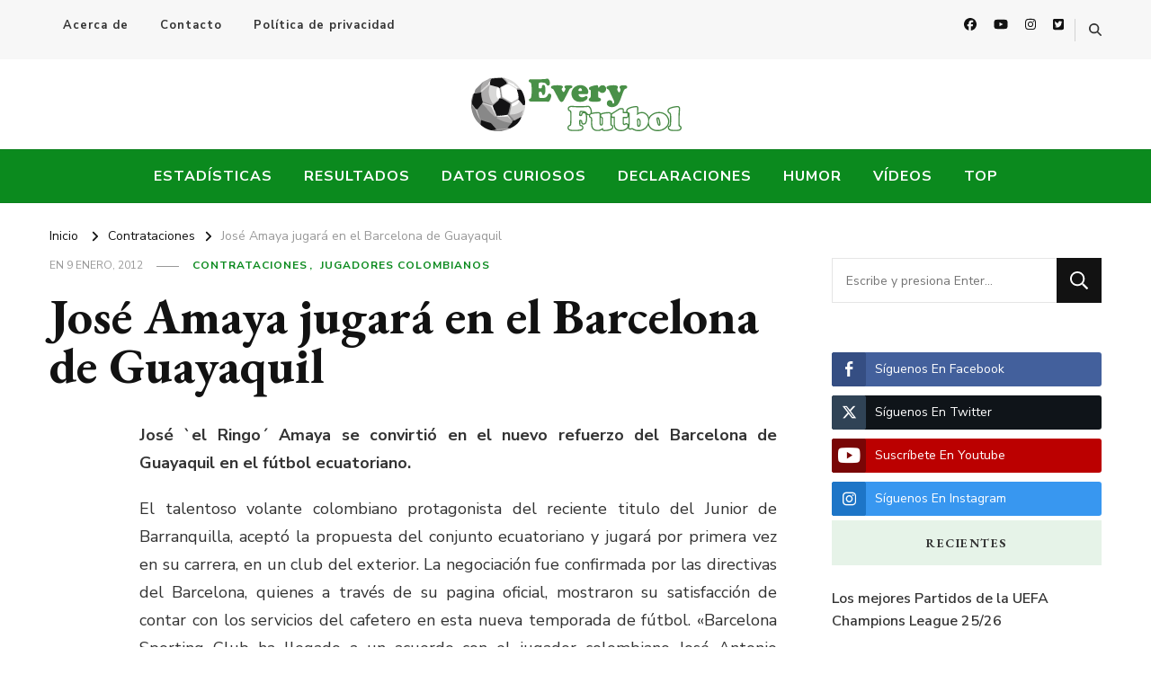

--- FILE ---
content_type: text/html; charset=UTF-8
request_url: https://www.everyfutbol.co/2012/01/jose-amaya-jugara-en-el-barcelona-de-guayaquil.html
body_size: 15477
content:
    <!DOCTYPE html>
    <html lang="es" id="html">
    <head itemscope itemtype="http://schema.org/WebSite">	
	
	    <meta charset="UTF-8">
    <meta name="viewport" content="width=device-width, initial-scale=1">
    <link rel="profile" href="http://gmpg.org/xfn/11">
    <meta name='robots' content='index, follow, max-image-preview:large, max-snippet:-1, max-video-preview:-1' />

	<!-- This site is optimized with the Yoast SEO plugin v26.8 - https://yoast.com/product/yoast-seo-wordpress/ -->
	<title>José Amaya jugará en el Barcelona de Guayaquil</title>
	<link rel="canonical" href="https://www.everyfutbol.co/2012/01/jose-amaya-jugara-en-el-barcelona-de-guayaquil.html" />
	<meta property="og:locale" content="es_ES" />
	<meta property="og:type" content="article" />
	<meta property="og:title" content="José Amaya jugará en el Barcelona de Guayaquil" />
	<meta property="og:description" content="Jos&eacute; `el Ringo&acute; Amaya se convirti&oacute; en el nuevo refuerzo del Barcelona de Guayaquil en el f&uacute;tbol ecuatoriano. El talentoso volante colombiano protagonista del reciente titulo del Junior de Barranquilla, &hellip;" />
	<meta property="og:url" content="https://www.everyfutbol.co/2012/01/jose-amaya-jugara-en-el-barcelona-de-guayaquil.html" />
	<meta property="og:site_name" content="Every Fútbol" />
	<meta property="article:publisher" content="https://www.facebook.com/everyfutbol" />
	<meta property="article:author" content="https://www.facebook.com/everyfutbol" />
	<meta property="article:published_time" content="2012-01-09T18:30:00+00:00" />
	<meta property="og:image" content="http://3.bp.blogspot.com/-6S0tJThhIHw/Twn67hYJdsI/AAAAAAAAIU8/--Y6t28H6I4/s320/jose_amaya_jugara_en_el_barcelona_de_guayaquil.png" />
	<meta name="author" content="Daniel" />
	<meta name="twitter:card" content="summary_large_image" />
	<meta name="twitter:creator" content="@dadiri510" />
	<meta name="twitter:site" content="@everyfutbol" />
	<meta name="twitter:label1" content="Escrito por" />
	<meta name="twitter:data1" content="Daniel" />
	<meta name="twitter:label2" content="Tiempo de lectura" />
	<meta name="twitter:data2" content="2 minutos" />
	<script type="application/ld+json" class="yoast-schema-graph">{"@context":"https://schema.org","@graph":[{"@type":"Article","@id":"https://www.everyfutbol.co/2012/01/jose-amaya-jugara-en-el-barcelona-de-guayaquil.html#article","isPartOf":{"@id":"https://www.everyfutbol.co/2012/01/jose-amaya-jugara-en-el-barcelona-de-guayaquil.html"},"author":{"name":"Daniel","@id":"https://www.everyfutbol.co/#/schema/person/978a81fba0b38642905d2bdf6f6e43d9"},"headline":"José Amaya jugará en el Barcelona de Guayaquil","datePublished":"2012-01-09T18:30:00+00:00","mainEntityOfPage":{"@id":"https://www.everyfutbol.co/2012/01/jose-amaya-jugara-en-el-barcelona-de-guayaquil.html"},"wordCount":308,"publisher":{"@id":"https://www.everyfutbol.co/#organization"},"image":{"@id":"https://www.everyfutbol.co/2012/01/jose-amaya-jugara-en-el-barcelona-de-guayaquil.html#primaryimage"},"thumbnailUrl":"http://3.bp.blogspot.com/-6S0tJThhIHw/Twn67hYJdsI/AAAAAAAAIU8/--Y6t28H6I4/s320/jose_amaya_jugara_en_el_barcelona_de_guayaquil.png","keywords":["Fútbol Ecuatoriano"],"articleSection":["Contrataciones","Jugadores Colombianos"],"inLanguage":"es"},{"@type":"WebPage","@id":"https://www.everyfutbol.co/2012/01/jose-amaya-jugara-en-el-barcelona-de-guayaquil.html","url":"https://www.everyfutbol.co/2012/01/jose-amaya-jugara-en-el-barcelona-de-guayaquil.html","name":"José Amaya jugará en el Barcelona de Guayaquil","isPartOf":{"@id":"https://www.everyfutbol.co/#website"},"primaryImageOfPage":{"@id":"https://www.everyfutbol.co/2012/01/jose-amaya-jugara-en-el-barcelona-de-guayaquil.html#primaryimage"},"image":{"@id":"https://www.everyfutbol.co/2012/01/jose-amaya-jugara-en-el-barcelona-de-guayaquil.html#primaryimage"},"thumbnailUrl":"http://3.bp.blogspot.com/-6S0tJThhIHw/Twn67hYJdsI/AAAAAAAAIU8/--Y6t28H6I4/s320/jose_amaya_jugara_en_el_barcelona_de_guayaquil.png","datePublished":"2012-01-09T18:30:00+00:00","breadcrumb":{"@id":"https://www.everyfutbol.co/2012/01/jose-amaya-jugara-en-el-barcelona-de-guayaquil.html#breadcrumb"},"inLanguage":"es","potentialAction":[{"@type":"ReadAction","target":["https://www.everyfutbol.co/2012/01/jose-amaya-jugara-en-el-barcelona-de-guayaquil.html"]}]},{"@type":"ImageObject","inLanguage":"es","@id":"https://www.everyfutbol.co/2012/01/jose-amaya-jugara-en-el-barcelona-de-guayaquil.html#primaryimage","url":"http://3.bp.blogspot.com/-6S0tJThhIHw/Twn67hYJdsI/AAAAAAAAIU8/--Y6t28H6I4/s320/jose_amaya_jugara_en_el_barcelona_de_guayaquil.png","contentUrl":"http://3.bp.blogspot.com/-6S0tJThhIHw/Twn67hYJdsI/AAAAAAAAIU8/--Y6t28H6I4/s320/jose_amaya_jugara_en_el_barcelona_de_guayaquil.png"},{"@type":"BreadcrumbList","@id":"https://www.everyfutbol.co/2012/01/jose-amaya-jugara-en-el-barcelona-de-guayaquil.html#breadcrumb","itemListElement":[{"@type":"ListItem","position":1,"name":"Portada","item":"https://www.everyfutbol.co/"},{"@type":"ListItem","position":2,"name":"José Amaya jugará en el Barcelona de Guayaquil"}]},{"@type":"WebSite","@id":"https://www.everyfutbol.co/#website","url":"https://www.everyfutbol.co/","name":"Every Fútbol","description":"Noticias, Resultados y Goles del Fútbol Mundial","publisher":{"@id":"https://www.everyfutbol.co/#organization"},"potentialAction":[{"@type":"SearchAction","target":{"@type":"EntryPoint","urlTemplate":"https://www.everyfutbol.co/?s={search_term_string}"},"query-input":{"@type":"PropertyValueSpecification","valueRequired":true,"valueName":"search_term_string"}}],"inLanguage":"es"},{"@type":"Organization","@id":"https://www.everyfutbol.co/#organization","name":"Every Fútbol","url":"https://www.everyfutbol.co/","logo":{"@type":"ImageObject","inLanguage":"es","@id":"https://www.everyfutbol.co/#/schema/logo/image/","url":"https://www.everyfutbol.co/wp-content/uploads/2015/06/everyfutbol.png","contentUrl":"https://www.everyfutbol.co/wp-content/uploads/2015/06/everyfutbol.png","width":237,"height":60,"caption":"Every Fútbol"},"image":{"@id":"https://www.everyfutbol.co/#/schema/logo/image/"},"sameAs":["https://www.facebook.com/everyfutbol","https://x.com/everyfutbol"]},{"@type":"Person","@id":"https://www.everyfutbol.co/#/schema/person/978a81fba0b38642905d2bdf6f6e43d9","name":"Daniel","image":{"@type":"ImageObject","inLanguage":"es","@id":"https://www.everyfutbol.co/#/schema/person/image/","url":"https://secure.gravatar.com/avatar/5497a82fd216ee0d413f38e9601ce9766c76b28aebf583a31374a52be78aeb3a?s=96&d=mm&r=x","contentUrl":"https://secure.gravatar.com/avatar/5497a82fd216ee0d413f38e9601ce9766c76b28aebf583a31374a52be78aeb3a?s=96&d=mm&r=x","caption":"Daniel"},"sameAs":["https://www.everyfutbol.com","https://www.facebook.com/everyfutbol","https://x.com/dadiri510"],"url":"https://www.everyfutbol.co/author/daddi510"}]}</script>
	<!-- / Yoast SEO plugin. -->


<link rel="amphtml" href="https://www.everyfutbol.co/2012/01/jose-amaya-jugara-en-el-barcelona-de-guayaquil.html/amp" /><meta name="generator" content="AMP for WP 1.1.11"/><link rel='dns-prefetch' href='//fonts.googleapis.com' />
<link rel="alternate" type="application/rss+xml" title="Every Fútbol &raquo; Feed" href="https://www.everyfutbol.co/feed" />
<link rel="alternate" type="application/rss+xml" title="Every Fútbol &raquo; Feed de los comentarios" href="https://www.everyfutbol.co/comments/feed" />
<link rel="alternate" title="oEmbed (JSON)" type="application/json+oembed" href="https://www.everyfutbol.co/wp-json/oembed/1.0/embed?url=https%3A%2F%2Fwww.everyfutbol.co%2F2012%2F01%2Fjose-amaya-jugara-en-el-barcelona-de-guayaquil.html" />
<link rel="alternate" title="oEmbed (XML)" type="text/xml+oembed" href="https://www.everyfutbol.co/wp-json/oembed/1.0/embed?url=https%3A%2F%2Fwww.everyfutbol.co%2F2012%2F01%2Fjose-amaya-jugara-en-el-barcelona-de-guayaquil.html&#038;format=xml" />
<style id='wp-img-auto-sizes-contain-inline-css' type='text/css'>
img:is([sizes=auto i],[sizes^="auto," i]){contain-intrinsic-size:3000px 1500px}
/*# sourceURL=wp-img-auto-sizes-contain-inline-css */
</style>
<style id='wp-emoji-styles-inline-css' type='text/css'>

	img.wp-smiley, img.emoji {
		display: inline !important;
		border: none !important;
		box-shadow: none !important;
		height: 1em !important;
		width: 1em !important;
		margin: 0 0.07em !important;
		vertical-align: -0.1em !important;
		background: none !important;
		padding: 0 !important;
	}
/*# sourceURL=wp-emoji-styles-inline-css */
</style>
<style id='wp-block-library-inline-css' type='text/css'>
:root{--wp-block-synced-color:#7a00df;--wp-block-synced-color--rgb:122,0,223;--wp-bound-block-color:var(--wp-block-synced-color);--wp-editor-canvas-background:#ddd;--wp-admin-theme-color:#007cba;--wp-admin-theme-color--rgb:0,124,186;--wp-admin-theme-color-darker-10:#006ba1;--wp-admin-theme-color-darker-10--rgb:0,107,160.5;--wp-admin-theme-color-darker-20:#005a87;--wp-admin-theme-color-darker-20--rgb:0,90,135;--wp-admin-border-width-focus:2px}@media (min-resolution:192dpi){:root{--wp-admin-border-width-focus:1.5px}}.wp-element-button{cursor:pointer}:root .has-very-light-gray-background-color{background-color:#eee}:root .has-very-dark-gray-background-color{background-color:#313131}:root .has-very-light-gray-color{color:#eee}:root .has-very-dark-gray-color{color:#313131}:root .has-vivid-green-cyan-to-vivid-cyan-blue-gradient-background{background:linear-gradient(135deg,#00d084,#0693e3)}:root .has-purple-crush-gradient-background{background:linear-gradient(135deg,#34e2e4,#4721fb 50%,#ab1dfe)}:root .has-hazy-dawn-gradient-background{background:linear-gradient(135deg,#faaca8,#dad0ec)}:root .has-subdued-olive-gradient-background{background:linear-gradient(135deg,#fafae1,#67a671)}:root .has-atomic-cream-gradient-background{background:linear-gradient(135deg,#fdd79a,#004a59)}:root .has-nightshade-gradient-background{background:linear-gradient(135deg,#330968,#31cdcf)}:root .has-midnight-gradient-background{background:linear-gradient(135deg,#020381,#2874fc)}:root{--wp--preset--font-size--normal:16px;--wp--preset--font-size--huge:42px}.has-regular-font-size{font-size:1em}.has-larger-font-size{font-size:2.625em}.has-normal-font-size{font-size:var(--wp--preset--font-size--normal)}.has-huge-font-size{font-size:var(--wp--preset--font-size--huge)}.has-text-align-center{text-align:center}.has-text-align-left{text-align:left}.has-text-align-right{text-align:right}.has-fit-text{white-space:nowrap!important}#end-resizable-editor-section{display:none}.aligncenter{clear:both}.items-justified-left{justify-content:flex-start}.items-justified-center{justify-content:center}.items-justified-right{justify-content:flex-end}.items-justified-space-between{justify-content:space-between}.screen-reader-text{border:0;clip-path:inset(50%);height:1px;margin:-1px;overflow:hidden;padding:0;position:absolute;width:1px;word-wrap:normal!important}.screen-reader-text:focus{background-color:#ddd;clip-path:none;color:#444;display:block;font-size:1em;height:auto;left:5px;line-height:normal;padding:15px 23px 14px;text-decoration:none;top:5px;width:auto;z-index:100000}html :where(.has-border-color){border-style:solid}html :where([style*=border-top-color]){border-top-style:solid}html :where([style*=border-right-color]){border-right-style:solid}html :where([style*=border-bottom-color]){border-bottom-style:solid}html :where([style*=border-left-color]){border-left-style:solid}html :where([style*=border-width]){border-style:solid}html :where([style*=border-top-width]){border-top-style:solid}html :where([style*=border-right-width]){border-right-style:solid}html :where([style*=border-bottom-width]){border-bottom-style:solid}html :where([style*=border-left-width]){border-left-style:solid}html :where(img[class*=wp-image-]){height:auto;max-width:100%}:where(figure){margin:0 0 1em}html :where(.is-position-sticky){--wp-admin--admin-bar--position-offset:var(--wp-admin--admin-bar--height,0px)}@media screen and (max-width:600px){html :where(.is-position-sticky){--wp-admin--admin-bar--position-offset:0px}}

/*# sourceURL=wp-block-library-inline-css */
</style><style id='global-styles-inline-css' type='text/css'>
:root{--wp--preset--aspect-ratio--square: 1;--wp--preset--aspect-ratio--4-3: 4/3;--wp--preset--aspect-ratio--3-4: 3/4;--wp--preset--aspect-ratio--3-2: 3/2;--wp--preset--aspect-ratio--2-3: 2/3;--wp--preset--aspect-ratio--16-9: 16/9;--wp--preset--aspect-ratio--9-16: 9/16;--wp--preset--color--black: #000000;--wp--preset--color--cyan-bluish-gray: #abb8c3;--wp--preset--color--white: #ffffff;--wp--preset--color--pale-pink: #f78da7;--wp--preset--color--vivid-red: #cf2e2e;--wp--preset--color--luminous-vivid-orange: #ff6900;--wp--preset--color--luminous-vivid-amber: #fcb900;--wp--preset--color--light-green-cyan: #7bdcb5;--wp--preset--color--vivid-green-cyan: #00d084;--wp--preset--color--pale-cyan-blue: #8ed1fc;--wp--preset--color--vivid-cyan-blue: #0693e3;--wp--preset--color--vivid-purple: #9b51e0;--wp--preset--gradient--vivid-cyan-blue-to-vivid-purple: linear-gradient(135deg,rgb(6,147,227) 0%,rgb(155,81,224) 100%);--wp--preset--gradient--light-green-cyan-to-vivid-green-cyan: linear-gradient(135deg,rgb(122,220,180) 0%,rgb(0,208,130) 100%);--wp--preset--gradient--luminous-vivid-amber-to-luminous-vivid-orange: linear-gradient(135deg,rgb(252,185,0) 0%,rgb(255,105,0) 100%);--wp--preset--gradient--luminous-vivid-orange-to-vivid-red: linear-gradient(135deg,rgb(255,105,0) 0%,rgb(207,46,46) 100%);--wp--preset--gradient--very-light-gray-to-cyan-bluish-gray: linear-gradient(135deg,rgb(238,238,238) 0%,rgb(169,184,195) 100%);--wp--preset--gradient--cool-to-warm-spectrum: linear-gradient(135deg,rgb(74,234,220) 0%,rgb(151,120,209) 20%,rgb(207,42,186) 40%,rgb(238,44,130) 60%,rgb(251,105,98) 80%,rgb(254,248,76) 100%);--wp--preset--gradient--blush-light-purple: linear-gradient(135deg,rgb(255,206,236) 0%,rgb(152,150,240) 100%);--wp--preset--gradient--blush-bordeaux: linear-gradient(135deg,rgb(254,205,165) 0%,rgb(254,45,45) 50%,rgb(107,0,62) 100%);--wp--preset--gradient--luminous-dusk: linear-gradient(135deg,rgb(255,203,112) 0%,rgb(199,81,192) 50%,rgb(65,88,208) 100%);--wp--preset--gradient--pale-ocean: linear-gradient(135deg,rgb(255,245,203) 0%,rgb(182,227,212) 50%,rgb(51,167,181) 100%);--wp--preset--gradient--electric-grass: linear-gradient(135deg,rgb(202,248,128) 0%,rgb(113,206,126) 100%);--wp--preset--gradient--midnight: linear-gradient(135deg,rgb(2,3,129) 0%,rgb(40,116,252) 100%);--wp--preset--font-size--small: 13px;--wp--preset--font-size--medium: 20px;--wp--preset--font-size--large: 36px;--wp--preset--font-size--x-large: 42px;--wp--preset--spacing--20: 0.44rem;--wp--preset--spacing--30: 0.67rem;--wp--preset--spacing--40: 1rem;--wp--preset--spacing--50: 1.5rem;--wp--preset--spacing--60: 2.25rem;--wp--preset--spacing--70: 3.38rem;--wp--preset--spacing--80: 5.06rem;--wp--preset--shadow--natural: 6px 6px 9px rgba(0, 0, 0, 0.2);--wp--preset--shadow--deep: 12px 12px 50px rgba(0, 0, 0, 0.4);--wp--preset--shadow--sharp: 6px 6px 0px rgba(0, 0, 0, 0.2);--wp--preset--shadow--outlined: 6px 6px 0px -3px rgb(255, 255, 255), 6px 6px rgb(0, 0, 0);--wp--preset--shadow--crisp: 6px 6px 0px rgb(0, 0, 0);}:where(.is-layout-flex){gap: 0.5em;}:where(.is-layout-grid){gap: 0.5em;}body .is-layout-flex{display: flex;}.is-layout-flex{flex-wrap: wrap;align-items: center;}.is-layout-flex > :is(*, div){margin: 0;}body .is-layout-grid{display: grid;}.is-layout-grid > :is(*, div){margin: 0;}:where(.wp-block-columns.is-layout-flex){gap: 2em;}:where(.wp-block-columns.is-layout-grid){gap: 2em;}:where(.wp-block-post-template.is-layout-flex){gap: 1.25em;}:where(.wp-block-post-template.is-layout-grid){gap: 1.25em;}.has-black-color{color: var(--wp--preset--color--black) !important;}.has-cyan-bluish-gray-color{color: var(--wp--preset--color--cyan-bluish-gray) !important;}.has-white-color{color: var(--wp--preset--color--white) !important;}.has-pale-pink-color{color: var(--wp--preset--color--pale-pink) !important;}.has-vivid-red-color{color: var(--wp--preset--color--vivid-red) !important;}.has-luminous-vivid-orange-color{color: var(--wp--preset--color--luminous-vivid-orange) !important;}.has-luminous-vivid-amber-color{color: var(--wp--preset--color--luminous-vivid-amber) !important;}.has-light-green-cyan-color{color: var(--wp--preset--color--light-green-cyan) !important;}.has-vivid-green-cyan-color{color: var(--wp--preset--color--vivid-green-cyan) !important;}.has-pale-cyan-blue-color{color: var(--wp--preset--color--pale-cyan-blue) !important;}.has-vivid-cyan-blue-color{color: var(--wp--preset--color--vivid-cyan-blue) !important;}.has-vivid-purple-color{color: var(--wp--preset--color--vivid-purple) !important;}.has-black-background-color{background-color: var(--wp--preset--color--black) !important;}.has-cyan-bluish-gray-background-color{background-color: var(--wp--preset--color--cyan-bluish-gray) !important;}.has-white-background-color{background-color: var(--wp--preset--color--white) !important;}.has-pale-pink-background-color{background-color: var(--wp--preset--color--pale-pink) !important;}.has-vivid-red-background-color{background-color: var(--wp--preset--color--vivid-red) !important;}.has-luminous-vivid-orange-background-color{background-color: var(--wp--preset--color--luminous-vivid-orange) !important;}.has-luminous-vivid-amber-background-color{background-color: var(--wp--preset--color--luminous-vivid-amber) !important;}.has-light-green-cyan-background-color{background-color: var(--wp--preset--color--light-green-cyan) !important;}.has-vivid-green-cyan-background-color{background-color: var(--wp--preset--color--vivid-green-cyan) !important;}.has-pale-cyan-blue-background-color{background-color: var(--wp--preset--color--pale-cyan-blue) !important;}.has-vivid-cyan-blue-background-color{background-color: var(--wp--preset--color--vivid-cyan-blue) !important;}.has-vivid-purple-background-color{background-color: var(--wp--preset--color--vivid-purple) !important;}.has-black-border-color{border-color: var(--wp--preset--color--black) !important;}.has-cyan-bluish-gray-border-color{border-color: var(--wp--preset--color--cyan-bluish-gray) !important;}.has-white-border-color{border-color: var(--wp--preset--color--white) !important;}.has-pale-pink-border-color{border-color: var(--wp--preset--color--pale-pink) !important;}.has-vivid-red-border-color{border-color: var(--wp--preset--color--vivid-red) !important;}.has-luminous-vivid-orange-border-color{border-color: var(--wp--preset--color--luminous-vivid-orange) !important;}.has-luminous-vivid-amber-border-color{border-color: var(--wp--preset--color--luminous-vivid-amber) !important;}.has-light-green-cyan-border-color{border-color: var(--wp--preset--color--light-green-cyan) !important;}.has-vivid-green-cyan-border-color{border-color: var(--wp--preset--color--vivid-green-cyan) !important;}.has-pale-cyan-blue-border-color{border-color: var(--wp--preset--color--pale-cyan-blue) !important;}.has-vivid-cyan-blue-border-color{border-color: var(--wp--preset--color--vivid-cyan-blue) !important;}.has-vivid-purple-border-color{border-color: var(--wp--preset--color--vivid-purple) !important;}.has-vivid-cyan-blue-to-vivid-purple-gradient-background{background: var(--wp--preset--gradient--vivid-cyan-blue-to-vivid-purple) !important;}.has-light-green-cyan-to-vivid-green-cyan-gradient-background{background: var(--wp--preset--gradient--light-green-cyan-to-vivid-green-cyan) !important;}.has-luminous-vivid-amber-to-luminous-vivid-orange-gradient-background{background: var(--wp--preset--gradient--luminous-vivid-amber-to-luminous-vivid-orange) !important;}.has-luminous-vivid-orange-to-vivid-red-gradient-background{background: var(--wp--preset--gradient--luminous-vivid-orange-to-vivid-red) !important;}.has-very-light-gray-to-cyan-bluish-gray-gradient-background{background: var(--wp--preset--gradient--very-light-gray-to-cyan-bluish-gray) !important;}.has-cool-to-warm-spectrum-gradient-background{background: var(--wp--preset--gradient--cool-to-warm-spectrum) !important;}.has-blush-light-purple-gradient-background{background: var(--wp--preset--gradient--blush-light-purple) !important;}.has-blush-bordeaux-gradient-background{background: var(--wp--preset--gradient--blush-bordeaux) !important;}.has-luminous-dusk-gradient-background{background: var(--wp--preset--gradient--luminous-dusk) !important;}.has-pale-ocean-gradient-background{background: var(--wp--preset--gradient--pale-ocean) !important;}.has-electric-grass-gradient-background{background: var(--wp--preset--gradient--electric-grass) !important;}.has-midnight-gradient-background{background: var(--wp--preset--gradient--midnight) !important;}.has-small-font-size{font-size: var(--wp--preset--font-size--small) !important;}.has-medium-font-size{font-size: var(--wp--preset--font-size--medium) !important;}.has-large-font-size{font-size: var(--wp--preset--font-size--large) !important;}.has-x-large-font-size{font-size: var(--wp--preset--font-size--x-large) !important;}
/*# sourceURL=global-styles-inline-css */
</style>

<style id='classic-theme-styles-inline-css' type='text/css'>
/*! This file is auto-generated */
.wp-block-button__link{color:#fff;background-color:#32373c;border-radius:9999px;box-shadow:none;text-decoration:none;padding:calc(.667em + 2px) calc(1.333em + 2px);font-size:1.125em}.wp-block-file__button{background:#32373c;color:#fff;text-decoration:none}
/*# sourceURL=/wp-includes/css/classic-themes.min.css */
</style>
<link rel='stylesheet' id='blossomthemes-toolkit-css' href='https://www.everyfutbol.co/wp-content/plugins/blossomthemes-toolkit/public/css/blossomthemes-toolkit-public.min.css?ver=2.2.7' type='text/css' media='all' />
<link rel='stylesheet' id='contact-form-7-css' href='https://www.everyfutbol.co/wp-content/plugins/contact-form-7/includes/css/styles.css?ver=6.1.4' type='text/css' media='all' />
<link rel='stylesheet' id='ssb-front-css-css' href='https://www.everyfutbol.co/wp-content/plugins/simple-social-buttons/assets/css/front.css?ver=6.2.0' type='text/css' media='all' />
<link rel='stylesheet' id='owl-carousel-css' href='https://www.everyfutbol.co/wp-content/themes/vilva/css/owl.carousel.min.css?ver=2.3.4' type='text/css' media='all' />
<link rel='stylesheet' id='animate-css' href='https://www.everyfutbol.co/wp-content/themes/vilva/css/animate.min.css?ver=3.5.2' type='text/css' media='all' />
<link rel='stylesheet' id='vilva-google-fonts-css' href='https://fonts.googleapis.com/css?family=Nunito+Sans%3A200%2C200italic%2C300%2C300italic%2Cregular%2Citalic%2C600%2C600italic%2C700%2C700italic%2C800%2C800italic%2C900%2C900italic%7CEB+Garamond%3Aregular%2C500%2C600%2C700%2C800%2Citalic%2C500italic%2C600italic%2C700italic%2C800italic%7CEB+Garamond%3Aregular' type='text/css' media='all' />
<link rel='stylesheet' id='vilva-css' href='https://www.everyfutbol.co/wp-content/themes/vilva/style.css?ver=1.2.0' type='text/css' media='all' />
<link rel='stylesheet' id='vilva-gutenberg-css' href='https://www.everyfutbol.co/wp-content/themes/vilva/css/gutenberg.min.css?ver=1.2.0' type='text/css' media='all' />
<link rel='stylesheet' id='arve-css' href='https://www.everyfutbol.co/wp-content/plugins/advanced-responsive-video-embedder/build/main.css?ver=10.8.2' type='text/css' media='all' />
<script type="text/javascript" src="https://www.everyfutbol.co/wp-includes/js/jquery/jquery.min.js?ver=3.7.1" id="jquery-core-js"></script>
<script type="text/javascript" src="https://www.everyfutbol.co/wp-includes/js/jquery/jquery-migrate.min.js?ver=3.4.1" id="jquery-migrate-js"></script>
<link rel="https://api.w.org/" href="https://www.everyfutbol.co/wp-json/" /><link rel="alternate" title="JSON" type="application/json" href="https://www.everyfutbol.co/wp-json/wp/v2/posts/1529" /><link rel="EditURI" type="application/rsd+xml" title="RSD" href="https://www.everyfutbol.co/xmlrpc.php?rsd" />
<meta name="generator" content="WordPress 6.9" />
<link rel='shortlink' href='https://www.everyfutbol.co/?p=1529' />
		<!-- Custom Logo: hide header text -->
		<style id="custom-logo-css" type="text/css">
			.site-title, .site-description {
				position: absolute;
				clip-path: inset(50%);
			}
		</style>
		 <style media="screen">

		.simplesocialbuttons.simplesocialbuttons_inline .ssb-fb-like, .simplesocialbuttons.simplesocialbuttons_inline amp-facebook-like {
	  margin: ;
	}
		 /*inline margin*/
	
		.simplesocialbuttons.simplesocialbuttons_inline.simplesocial-simple-round button{
	  margin: ;
	}
	
	
	
	
	
			 /*margin-digbar*/

	
	
	
	
	
	
	
</style>

<!-- Open Graph Meta Tags generated by Simple Social Buttons 6.2.0 -->
<meta property="og:title" content="José Amaya jugará en el Barcelona de Guayaquil - Every Fútbol" />
<meta property="og:type" content="article" />
<meta property="og:description" content="Jos&eacute; `el Ringo&acute; Amaya se convirti&oacute; en el nuevo refuerzo del Barcelona de Guayaquil en el f&uacute;tbol ecuatoriano.El talentoso volante colombiano protagonista del reciente titulo del Junior de Barranquilla, acept&oacute; la propuesta del conjunto ecuatoriano y jugar&aacute; por primera vez en su carrera, en un club del exterior. La negociaci&oacute;n fue confirmada por las directivas del Barcelona, quienes a trav&eacute;s&hellip;" />
<meta property="og:url" content="https://www.everyfutbol.co/2012/01/jose-amaya-jugara-en-el-barcelona-de-guayaquil.html" />
<meta property="og:site_name" content="Every Fútbol" />
<meta property="og:image" content="http://3.bp.blogspot.com/-6S0tJThhIHw/Twn67hYJdsI/AAAAAAAAIU8/--Y6t28H6I4/s320/jose_amaya_jugara_en_el_barcelona_de_guayaquil.png" />
<meta name="twitter:card" content="summary_large_image" />
<meta name="twitter:description" content="Jos&eacute; `el Ringo&acute; Amaya se convirti&oacute; en el nuevo refuerzo del Barcelona de Guayaquil en el f&uacute;tbol ecuatoriano.El talentoso volante colombiano protagonista del reciente titulo del Junior de Barranquilla, acept&oacute; la propuesta del conjunto ecuatoriano y jugar&aacute; por primera vez en su carrera, en un club del exterior. La negociaci&oacute;n fue confirmada por las directivas del Barcelona, quienes a trav&eacute;s&hellip;" />
<meta name="twitter:title" content="José Amaya jugará en el Barcelona de Guayaquil - Every Fútbol" />
<meta property="twitter:image" content="http://3.bp.blogspot.com/-6S0tJThhIHw/Twn67hYJdsI/AAAAAAAAIU8/--Y6t28H6I4/s320/jose_amaya_jugara_en_el_barcelona_de_guayaquil.png" />
<script type="application/ld+json">{
    "@context": "http://schema.org",
    "@type": "Blog",
    "mainEntityOfPage": {
        "@type": "WebPage",
        "@id": "https://www.everyfutbol.co/2012/01/jose-amaya-jugara-en-el-barcelona-de-guayaquil.html"
    },
    "headline": "José Amaya jugará en el Barcelona de Guayaquil",
    "datePublished": "2012-01-09T13:30:00-0500",
    "dateModified": "2012-01-09T13:30:00-0500",
    "author": {
        "@type": "Person",
        "name": "Daniel"
    },
    "description": "",
    "publisher": {
        "@type": "Organization",
        "name": "Every Fútbol",
        "description": "Noticias, Resultados y Goles del Fútbol Mundial",
        "logo": {
            "@type": "ImageObject",
            "url": "https://www.everyfutbol.co/wp-content/uploads/2015/06/everyfutbol.png",
            "width": 237,
            "height": 60
        }
    }
}</script>    <script>
		if(screen.width<769){
        	window.location = "https://www.everyfutbol.co/2012/01/jose-amaya-jugara-en-el-barcelona-de-guayaquil.html/amp";
        }
    	</script>
<link rel="icon" href="https://www.everyfutbol.co/wp-content/uploads/2023/06/favicon-32x32-1.png" sizes="32x32" />
<link rel="icon" href="https://www.everyfutbol.co/wp-content/uploads/2023/06/favicon-32x32-1.png" sizes="192x192" />
<link rel="apple-touch-icon" href="https://www.everyfutbol.co/wp-content/uploads/2023/06/favicon-32x32-1.png" />
<meta name="msapplication-TileImage" content="https://www.everyfutbol.co/wp-content/uploads/2023/06/favicon-32x32-1.png" />
<style type='text/css' media='all'>     
    .content-newsletter .blossomthemes-email-newsletter-wrapper.bg-img:after,
    .widget_blossomthemes_email_newsletter_widget .blossomthemes-email-newsletter-wrapper:after{
        background: rgba(11, 138, 30, 0.8);    }
    
    /*Typography*/

    body,
    button,
    input,
    select,
    optgroup,
    textarea{
        font-family : Nunito Sans;
        font-size   : 18px;        
    }

    :root {
	    --primary-font: Nunito Sans;
	    --secondary-font: EB Garamond;
	    --primary-color: #0b8a1e;
	    --primary-color-rgb: 11, 138, 30;
	}
    
    .site-branding .site-title-wrap .site-title{
        font-size   : 30px;
        font-family : EB Garamond;
        font-weight : 400;
        font-style  : normal;
    }
    
    .site-branding .site-title-wrap .site-title a{
		color: #121212;
	}
    
    .custom-logo-link img{
	    width: 237px;
	    max-width: 100%;
	}

    .comment-body .reply .comment-reply-link:hover:before {
		background-image: url('data:image/svg+xml; utf-8, <svg xmlns="http://www.w3.org/2000/svg" width="18" height="15" viewBox="0 0 18 15"><path d="M934,147.2a11.941,11.941,0,0,1,7.5,3.7,16.063,16.063,0,0,1,3.5,7.3c-2.4-3.4-6.1-5.1-11-5.1v4.1l-7-7,7-7Z" transform="translate(-927 -143.2)" fill="%230b8a1e"/></svg>');
	}

	.site-header.style-five .header-mid .search-form .search-submit:hover {
		background-image: url('data:image/svg+xml; utf-8, <svg xmlns="http://www.w3.org/2000/svg" viewBox="0 0 512 512"><path fill="%230b8a1e" d="M508.5 468.9L387.1 347.5c-2.3-2.3-5.3-3.5-8.5-3.5h-13.2c31.5-36.5 50.6-84 50.6-136C416 93.1 322.9 0 208 0S0 93.1 0 208s93.1 208 208 208c52 0 99.5-19.1 136-50.6v13.2c0 3.2 1.3 6.2 3.5 8.5l121.4 121.4c4.7 4.7 12.3 4.7 17 0l22.6-22.6c4.7-4.7 4.7-12.3 0-17zM208 368c-88.4 0-160-71.6-160-160S119.6 48 208 48s160 71.6 160 160-71.6 160-160 160z"></path></svg>');
	}

	.site-header.style-seven .header-bottom .search-form .search-submit:hover {
		background-image: url('data:image/svg+xml; utf-8, <svg xmlns="http://www.w3.org/2000/svg" viewBox="0 0 512 512"><path fill="%230b8a1e" d="M508.5 468.9L387.1 347.5c-2.3-2.3-5.3-3.5-8.5-3.5h-13.2c31.5-36.5 50.6-84 50.6-136C416 93.1 322.9 0 208 0S0 93.1 0 208s93.1 208 208 208c52 0 99.5-19.1 136-50.6v13.2c0 3.2 1.3 6.2 3.5 8.5l121.4 121.4c4.7 4.7 12.3 4.7 17 0l22.6-22.6c4.7-4.7 4.7-12.3 0-17zM208 368c-88.4 0-160-71.6-160-160S119.6 48 208 48s160 71.6 160 160-71.6 160-160 160z"></path></svg>');
	}

	.site-header.style-fourteen .search-form .search-submit:hover {
		background-image: url('data:image/svg+xml; utf-8, <svg xmlns="http://www.w3.org/2000/svg" viewBox="0 0 512 512"><path fill="%230b8a1e" d="M508.5 468.9L387.1 347.5c-2.3-2.3-5.3-3.5-8.5-3.5h-13.2c31.5-36.5 50.6-84 50.6-136C416 93.1 322.9 0 208 0S0 93.1 0 208s93.1 208 208 208c52 0 99.5-19.1 136-50.6v13.2c0 3.2 1.3 6.2 3.5 8.5l121.4 121.4c4.7 4.7 12.3 4.7 17 0l22.6-22.6c4.7-4.7 4.7-12.3 0-17zM208 368c-88.4 0-160-71.6-160-160S119.6 48 208 48s160 71.6 160 160-71.6 160-160 160z"></path></svg>');
	}

	.search-results .content-area > .page-header .search-submit:hover {
		background-image: url('data:image/svg+xml; utf-8, <svg xmlns="http://www.w3.org/2000/svg" viewBox="0 0 512 512"><path fill="%230b8a1e" d="M508.5 468.9L387.1 347.5c-2.3-2.3-5.3-3.5-8.5-3.5h-13.2c31.5-36.5 50.6-84 50.6-136C416 93.1 322.9 0 208 0S0 93.1 0 208s93.1 208 208 208c52 0 99.5-19.1 136-50.6v13.2c0 3.2 1.3 6.2 3.5 8.5l121.4 121.4c4.7 4.7 12.3 4.7 17 0l22.6-22.6c4.7-4.7 4.7-12.3 0-17zM208 368c-88.4 0-160-71.6-160-160S119.6 48 208 48s160 71.6 160 160-71.6 160-160 160z"></path></svg>');
	}
           
    </style>		<style type="text/css" id="wp-custom-css">
			.grecaptcha-badge{visibility:hidden;}
.header-t{padding: 10px 0;}
.header-bottom,.primary-menu-list.active{background-color:#0B8A1E;}
.header-mid {padding: 20px 0;}
.main-navigation ul li a{
	padding:15px;
	color:white;
	text-transform:uppercase;
	font-size:16px;
}
.main-navigation ul li{margin-bottom:0;}
.main-navigation ul li a:hover{color:white;font-size:25px}
.main-navigation ul li:hover>a, .main-navigation ul li.current-menu-item>a, .main-navigation ul li.current_page_item>a, .main-navigation ul li.current-menu-ancestor>a, .main-navigation ul li.current_page_ancestor>a, .main-navigation ul li:hover>.submenu-toggle, .main-navigation ul li.current-menu-item>.submenu-toggle, .main-navigation ul li.current_page_item>.submenu-toggle, .main-navigation ul li.current-menu-ancestor>.submenu-toggle, .main-navigation ul li.current_page_ancestor>.submenu-toggle{color:#E7F2F9;text-decoration:underline;font-size:15px}
.single-post .site-main .sticky-meta .article-meta{display:none;}
@media only screen and (max-width: 600px){
	#banner_section, #secondary{display:none;}
}
mark, ins{background:white;}
.single .top-bar{margin-bottom:0px}
.single-style-four .content-area, .single-style-four .widget-area{margin-top:10px;}
.single-post .site-main .entry-footer .cat-tags{display:none;}
.single .content-area .author-section { 
    padding-top: 30px;
    margin-top: 30px;
}
.post-navigation {    
    padding: 40px 0;
    margin-top: 30px;
}
.content-area, .widget-area{margin-bottom:40px;}
.post-layout-one .site-main article{margin-bottom:30px:}
.entry-content a{color:#1ca8fe;}
.single-style-four .site-main .entry-header .entry-title{line-height:1;}
ul li{margin-bottom: 0.8em;}
ol li{margin-bottom: 0.8em;}
.archive .content-area .page-header{padding-bottom:20px; margin-bottom:20px;}
.breadcrumb-wrapper {margin-top:20px;}		</style>
			
<meta property="fb:pages" content="176305159074125" />
</head>

<body class="wp-singular post-template-default single single-post postid-1529 single-format-standard wp-custom-logo wp-embed-responsive wp-theme-vilva single-style-four underline rightsidebar" itemscope itemtype="http://schema.org/WebPage">

    <div id="page" class="site">
        <a class="skip-link" href="#content">Saltar al contenido</a>
    
    <header id="masthead" class="site-header style-one" itemscope itemtype="http://schema.org/WPHeader">
        <div class="header-t">
            <div class="container">
                    
	<nav class="secondary-menu">
                    <button class="toggle-btn" data-toggle-target=".menu-modal" data-toggle-body-class="showing-menu-modal" aria-expanded="false" data-set-focus=".close-nav-toggle">
                <span class="toggle-bar"></span>
                <span class="toggle-bar"></span>
                <span class="toggle-bar"></span>
            </button>
                <div class="secondary-menu-list menu-modal cover-modal" data-modal-target-string=".menu-modal">
            <button class="close close-nav-toggle" data-toggle-target=".menu-modal" data-toggle-body-class="showing-menu-modal" aria-expanded="false" data-set-focus=".menu-modal">
                <span class="toggle-bar"></span>
                <span class="toggle-bar"></span>
            </button>
            <div class="mobile-menu" aria-label="Móvil">
                <div class="menu-paginas-container"><ul id="secondary-menu" class="nav-menu menu-modal"><li id="menu-item-5103" class="menu-item menu-item-type-post_type menu-item-object-page menu-item-5103"><a href="https://www.everyfutbol.co/acerca-de">Acerca de</a></li>
<li id="menu-item-5097" class="menu-item menu-item-type-post_type menu-item-object-page menu-item-5097"><a href="https://www.everyfutbol.co/contacto">Contacto</a></li>
<li id="menu-item-36543" class="menu-item menu-item-type-post_type menu-item-object-page menu-item-36543"><a href="https://www.everyfutbol.co/politica-de-privacidad">Política de privacidad</a></li>
</ul></div>            </div>
        </div>
	</nav>
                    <div class="right">
                                            <div class="header-social">
                                <ul class="social-networks">
    	            <li>
                <a href="https://facebook.com/everyfutbol/" target="_blank" rel="nofollow noopener">
                    <i class="fab fa-facebook"></i>
                </a>
            </li>    	   
                        <li>
                <a href="https://youtube.com/user/EveryFutbol?sub_confirmation=1" target="_blank" rel="nofollow noopener">
                    <i class="fab fa-youtube"></i>
                </a>
            </li>    	   
                        <li>
                <a href="https://www.instagram.com/Every_futbol" target="_blank" rel="nofollow noopener">
                    <i class="fab fa-instagram"></i>
                </a>
            </li>    	   
                        <li>
                <a href="https://twitter.com/EveryFutbol" target="_blank" rel="nofollow noopener">
                    <i class="fab fa-twitter-square"></i>
                </a>
            </li>    	   
            	</ul>
                            </div><!-- .header-social -->
                                                                <div class="header-search">                
                            <button class="search-toggle" data-toggle-target=".search-modal" data-toggle-body-class="showing-search-modal" data-set-focus=".search-modal .search-field" aria-expanded="false">
                                <i class="fas fa-search"></i>
                            </button>
                            <div class="header-search-wrap search-modal cover-modal" data-modal-target-string=".search-modal">
                                <div class="header-search-inner-wrap">
                                    <form role="search" method="get" class="search-form" action="https://www.everyfutbol.co/">
                    <label>
                        <span class="screen-reader-text">¿Buscas algo?
                        </span>
                        <input type="search" class="search-field" placeholder="Escribe y presiona Enter&hellip;" value="" name="s" />
                    </label>                
                    <input type="submit" id="submit-field" class="search-submit" value="Buscar" />
                </form>                                    <button class="close" data-toggle-target=".search-modal" data-toggle-body-class="showing-search-modal" data-set-focus=".search-modal .search-field" aria-expanded="false"></button>
                                </div>
                            </div>
                        </div><!-- .header-search -->
                                
                </div><!-- .right -->
            </div>
        </div><!-- .header-t -->

        <div class="header-mid">
            <div class="container">
                        <div class="site-branding" itemscope itemtype="http://schema.org/Organization">  
            <div class="site-logo">
                <a href="https://www.everyfutbol.co/" class="custom-logo-link" rel="home"><img width="237" height="60" src="https://www.everyfutbol.co/wp-content/uploads/2015/06/everyfutbol.png" class="custom-logo" alt="Every Fútbol" decoding="async" /></a>            </div>

            <div class="site-title-wrap">                    <p class="site-title" itemprop="name"><a href="https://www.everyfutbol.co/" rel="home" itemprop="url">Every Fútbol</a></p>
                                    <p class="site-description" itemprop="description">Noticias, Resultados y Goles del Fútbol Mundial</p>
                </div>        </div>    
                </div>
        </div><!-- .header-mid -->

        <div class="header-bottom">
            <div class="container">
                	<nav id="site-navigation" class="main-navigation" itemscope itemtype="http://schema.org/SiteNavigationElement">
                    <button class="toggle-btn" data-toggle-target=".main-menu-modal" data-toggle-body-class="showing-main-menu-modal" aria-expanded="false" data-set-focus=".close-main-nav-toggle">
                <span class="toggle-bar"></span>
                <span class="toggle-bar"></span>
                <span class="toggle-bar"></span>
            </button>
                <div class="primary-menu-list main-menu-modal cover-modal" data-modal-target-string=".main-menu-modal">
            <button class="close close-main-nav-toggle" data-toggle-target=".main-menu-modal" data-toggle-body-class="showing-main-menu-modal" aria-expanded="false" data-set-focus=".main-menu-modal"></button>
            <div class="mobile-menu" aria-label="Móvil">
                <div class="menu-lateral-container"><ul id="primary-menu" class="nav-menu main-menu-modal"><li id="menu-item-11571" class="menu-item menu-item-type-taxonomy menu-item-object-category menu-item-11571"><a href="https://www.everyfutbol.co/seccion/estadisticas">Estadísticas</a></li>
<li id="menu-item-36550" class="menu-item menu-item-type-custom menu-item-object-custom menu-item-36550"><a href="http://www.everyfutbol.co/tag/resultado/">Resultados</a></li>
<li id="menu-item-36544" class="menu-item menu-item-type-taxonomy menu-item-object-category menu-item-36544"><a href="https://www.everyfutbol.co/seccion/datos-curiosos">Datos Curiosos</a></li>
<li id="menu-item-36548" class="menu-item menu-item-type-taxonomy menu-item-object-category menu-item-36548"><a href="https://www.everyfutbol.co/seccion/declaraciones">Declaraciones</a></li>
<li id="menu-item-11575" class="menu-item menu-item-type-taxonomy menu-item-object-category menu-item-11575"><a href="https://www.everyfutbol.co/seccion/humor">Humor</a></li>
<li id="menu-item-36552" class="menu-item menu-item-type-custom menu-item-object-custom menu-item-36552"><a href="http://www.everyfutbol.co/tag/video/">Vídeos</a></li>
<li id="menu-item-36549" class="menu-item menu-item-type-taxonomy menu-item-object-category menu-item-36549"><a href="https://www.everyfutbol.co/seccion/top">Top</a></li>
</ul></div>            </div>
        </div>
	</nav><!-- #site-navigation -->
                </div>
        </div><!-- .header-bottom -->
    </header>
            <div class="top-bar">
    		<div class="container">
            <div class="breadcrumb-wrapper">
                <div id="crumbs" itemscope itemtype="http://schema.org/BreadcrumbList"> 
                    <span itemprop="itemListElement" itemscope itemtype="http://schema.org/ListItem">
                        <a itemprop="item" href="https://www.everyfutbol.co"><span itemprop="name">Inicio</span></a>
                        <meta itemprop="position" content="1" />
                        <span class="separator"><i class="fa fa-angle-right"></i></span>
                    </span> <span itemprop="itemListElement" itemscope itemtype="http://schema.org/ListItem"><a itemprop="item" href="https://www.everyfutbol.co/seccion/contrataciones"><span itemprop="name">Contrataciones </span></a><meta itemprop="position" content="2" /><span class="separator"><i class="fa fa-angle-right"></i></span></span> <span class="current" itemprop="itemListElement" itemscope itemtype="http://schema.org/ListItem"><a itemprop="item" href="https://www.everyfutbol.co/2012/01/jose-amaya-jugara-en-el-barcelona-de-guayaquil.html"><span itemprop="name">José Amaya jugará en el Barcelona de Guayaquil</span></a><meta itemprop="position" content="3" /></span></div></div><!-- .breadcrumb-wrapper -->    		</div>
    	</div>   
        <div id="content" class="site-content"><div class="container">    <div id="primary" class="content-area">	
    	<main id="main" class="site-main">

    	
<article id="post-1529" class="post-1529 post type-post status-publish format-standard hentry category-contrataciones category-jugadores-colombianos tag-futbol-ecuatoriano sticky-meta">
    
	        <header class="entry-header">
            <div class="container">
                <div class="entry-meta">
                    <span class="posted-on">en <a href="https://www.everyfutbol.co/2012/01/jose-amaya-jugara-en-el-barcelona-de-guayaquil.html" rel="bookmark"><time class="entry-date published updated" datetime="2012-01-09T13:30:00-05:00" itemprop="datePublished">9 enero, 2012</time><time class="updated" datetime="2012-01-09T13:30:00-05:00" itemprop="dateModified">9 enero, 2012</time></a></span><span class="category"><a href="https://www.everyfutbol.co/seccion/contrataciones" rel="category tag">Contrataciones</a> <a href="https://www.everyfutbol.co/seccion/jugadores-colombianos" rel="category tag">Jugadores Colombianos</a></span>                </div>

                <h1 class="entry-title">José Amaya jugará en el Barcelona de Guayaquil</h1>     

            </div>
        </header> 
    <div class="content-wrap">        <div class="article-meta">
            <div class="article-inner-meta">
                                    <span class="byline" itemprop="author">
                        <span class="author">
                            <a href="https://www.everyfutbol.co/author/daddi510" class="url fn">
                                <img alt='' src='https://secure.gravatar.com/avatar/5497a82fd216ee0d413f38e9601ce9766c76b28aebf583a31374a52be78aeb3a?s=70&#038;d=mm&#038;r=x' srcset='https://secure.gravatar.com/avatar/5497a82fd216ee0d413f38e9601ce9766c76b28aebf583a31374a52be78aeb3a?s=140&#038;d=mm&#038;r=x 2x' class='avatar avatar-70 photo' height='70' width='70' decoding='async'/>                                Daniel                            </a>
                        </span>
                    </span>
                                </div>
        </div>
        <div class="entry-content" itemprop="text"><div style="text-align: justify;">
<p><b>José `el Ringo´ Amaya se convirtió en el nuevo refuerzo del Barcelona de Guayaquil en el fútbol ecuatoriano.</b></p>
<p>El talentoso volante colombiano protagonista del reciente titulo del Junior de Barranquilla, aceptó la propuesta del conjunto ecuatoriano y jugará por primera vez en su carrera, en un club del exterior. La negociación fue confirmada por las directivas del Barcelona, quienes a través de su pagina oficial, mostraron su satisfacción de contar con los servicios del cafetero en esta nueva temporada de fútbol. «Barcelona Sporting Club ha llegado a un acuerdo con el jugador colombiano José Antonio Amaya Pardo, para que sea parte de su plantel profesional para la temporada 2012», señala Barcelona en su portal web.</p>
<p><a href="http://3.bp.blogspot.com/-6S0tJThhIHw/Twn67hYJdsI/AAAAAAAAIU8/--Y6t28H6I4/s1600/jose_amaya_jugara_en_el_barcelona_de_guayaquil.png"><img decoding="async" style="float:left; margin:0 10px 10px 0;cursor:pointer; cursor:hand;width: 320px; height: 208px;" src="http://3.bp.blogspot.com/-6S0tJThhIHw/Twn67hYJdsI/AAAAAAAAIU8/--Y6t28H6I4/s320/jose_amaya_jugara_en_el_barcelona_de_guayaquil.png" border="0" alt="José Amaya jugará en el Barcelona de Guayaquil"id="BLOGGER_PHOTO_ID_5695359104265582274" /></a></p>
<p>Añade que el centrocampista de 31 años llegará a Guayaquil la próxima semana y tras firmar el contrato en la sede del equipo, viajará a Quito para unirse a sus nuevos compañeros, que se entrenarán en <b>«la Casa de la Selección Nacional»</b>. Amaya se unirá a los argentinos Matías Oyola, Damián Díaz, Iván Borghelo, ratificados desde el año anterior por el técnico barcelonista, el también argentino Luis Zubeldía, que estará a la espera de su compatriota Pablo Lugüercio, recientemente contratado por el Barcelona.</p>
<p>Junto al `Ringo´ se irán las cinco estrellas que ha conseguido en el rentado nacional, tres de estas con Atlético Nacional y otras dos con el Atlético Junior. Pese a las esperanzas que tenían las directivas tiburonas de mantener al referente medio-campista, el jugador ha decidido darse por primera vez una oportunidad en el exterior y probar suerte en el fútbol de Ecuador. Amaya llega a un equipo bastante reforzado que buscará sin cesar un titulo en este 2012.</p>
</div>
</div><div class="entry-footer"><span class="cat-tags"><a href="https://www.everyfutbol.co/tag/futbol-ecuatoriano" rel="tag">Fútbol Ecuatoriano</a></span></div></div></article><!-- #post-1529 -->

<div style="margin:15px 0">	
			<div class="simplesocialbuttons simplesocial-simple-round simplesocialbuttons_inline simplesocialbuttons-align-left simplesocialbuttons-inline-no-animation">
<button class="simplesocial-fb-share"  rel="nofollow"  target="_blank"  aria-label="Facebook Share" data-href="https://www.facebook.com/sharer/sharer.php?u=https://www.everyfutbol.co/2012/01/jose-amaya-jugara-en-el-barcelona-de-guayaquil.html" onClick="javascript:window.open(this.dataset.href, '', 'menubar=no,toolbar=no,resizable=yes,scrollbars=yes,height=600,width=600');return false;"><span class="simplesocialtxt">Facebook </span> </button>
<button class="simplesocial-twt-share"  rel="nofollow"  target="_blank"  aria-label="Twitter Share" data-href="https://twitter.com/intent/tweet?text=Jos%C3%A9+Amaya+jugar%C3%A1+en+el+Barcelona+de+Guayaquil&url=https://www.everyfutbol.co/2012/01/jose-amaya-jugara-en-el-barcelona-de-guayaquil.html&via=EveryFutbol" onClick="javascript:window.open(this.dataset.href, '', 'menubar=no,toolbar=no,resizable=yes,scrollbars=yes,height=600,width=600');return false;"><span class="simplesocialtxt">Twitter</span> </button>
<button onClick="javascript:window.open(this.dataset.href, '_blank' );return false;" class="simplesocial-whatsapp-share"  rel="nofollow"  target="_blank"  aria-label="WhatsApp Share" data-href="https://api.whatsapp.com/send?text=https://www.everyfutbol.co/2012/01/jose-amaya-jugara-en-el-barcelona-de-guayaquil.html"><span class="simplesocialtxt">WhatsApp</span></button>
<button class="simplesocial-msng-share"  rel="nofollow"  target="_blank"  aria-label="Facebook Messenger Share" onClick="javascript:window.open( this.dataset.href, '_blank',  'menubar=no,toolbar=no,resizable=yes,scrollbars=yes,height=600,width=600' );return false;" data-href="http://www.facebook.com/dialog/send?app_id=891268654262273&redirect_uri=https%3A%2F%2Fwww.everyfutbol.co%2F2012%2F01%2Fjose-amaya-jugara-en-el-barcelona-de-guayaquil.html&link=https%3A%2F%2Fwww.everyfutbol.co%2F2012%2F01%2Fjose-amaya-jugara-en-el-barcelona-de-guayaquil.html&display=popup" ><span class="simplesocialtxt">Messenger</span></button> 
</div>
</div>

<h4 style="color: #000;margin-top:30px">¡DÉJANOS TUS COMENTARIOS!</h4> 
<div class="fb-comments" data-href="https://www.everyfutbol.co/2012/01/jose-amaya-jugara-en-el-barcelona-de-guayaquil.html" data-width="100%" data-numposts="5"></div>
    	</main><!-- #main -->
        
                    
            <nav class="post-navigation pagination" role="navigation">
    			<div class="nav-links">
    				                            <div class="nav-previous">
                                <a href="https://www.everyfutbol.co/2012/01/los-tecnicos-extranjeros-que-ha-tenido-colombia.html" rel="prev">
                                    <span class="meta-nav"><svg xmlns="http://www.w3.org/2000/svg" viewBox="0 0 14 8"><defs><style>.arla{fill:#999596;}</style></defs><path class="arla" d="M16.01,11H8v2h8.01v3L22,12,16.01,8Z" transform="translate(22 16) rotate(180)"/></svg> Artículo anterior</span>
                                    <span class="post-title">Los técnicos extranjeros que ha tenido Colombia</span>
                                </a>
                                <figure class="post-img">
									<img width="100%" src="http://3.bp.blogspot.com/-6y4DsMK7s-w/Twn2pWEW3qI/AAAAAAAAIUw/qbmN3S4hghA/s320/desde_hace_31_a%25C3%25B1os_a_colombia_no_lo_dirigia_un_extranjero.jpg" alt="José Amaya jugará en el Barcelona de Guayaquil" title="José Amaya jugará en el Barcelona de Guayaquil" />                                    
                                </figure>
                            </div>
                                                    <div class="nav-next">
                                <a href="https://www.everyfutbol.co/2012/01/mourinho-es-el-tecnico-que-mas-ingresos-genera.html" rel="next">
                                    <span class="meta-nav">Artículo siguiente<svg xmlns="http://www.w3.org/2000/svg" viewBox="0 0 14 8"><defs><style>.arra{fill:#999596;}</style></defs><path class="arra" d="M16.01,11H8v2h8.01v3L22,12,16.01,8Z" transform="translate(-8 -8)"/></svg></span>
                                    <span class="post-title">Mourinho es el técnico que más ingresos genera</span>
                                </a>
                                <figure class="post-img">
                                    <img width="100%" src="http://2.bp.blogspot.com/-dHI7JpWU6zg/TwoCUW-8VvI/AAAAAAAAIVI/xKhKSUZSWpE/s320/jose_mourinho_es_el_director_tecnico_mas_valorado.jpg" alt="José Amaya jugará en el Barcelona de Guayaquil" title="José Amaya jugará en el Barcelona de Guayaquil" />                                </figure>
                            </div>
                            			</div>
    		</nav> 		
    </div><!-- #primary -->


<aside id="secondary" class="widget-area" role="complementary" itemscope itemtype="http://schema.org/WPSideBar">
	<section id="search-2" class="widget widget_search"><form role="search" method="get" class="search-form" action="https://www.everyfutbol.co/">
                    <label>
                        <span class="screen-reader-text">¿Buscas algo?
                        </span>
                        <input type="search" class="search-field" placeholder="Escribe y presiona Enter&hellip;" value="" name="s" />
                    </label>                
                    <input type="submit" id="submit-field" class="search-submit" value="Buscar" />
                </form></section>
<section class="ssb_followers simplesocial-simple-round">

		<a class="ssb_button simplesocial-fb-follow" rel="noopener" href="https://facebook.com/everyfutbol/" target="_blank">
		<span class="simplesocialtxt">Síguenos en Facebook </span>
		<span class="widget_counter">  </span>
	</a>

	<a class="ssb_button simplesocial-twt-follow" rel="noopener" href="https://twitter.com/EveryFutbol" target="_blank">
		<span class="simplesocialtxt">Síguenos en Twitter </span>
		<span class="widget_counter">  </span>
	</a>


	<a class="ssb_button simplesocial-yt-follow" rel="noopener" href="https://youtube.com/user/EveryFutbol?sub_confirmation=1" target="_blank">
		<span class="simplesocialtxt">Suscríbete en Youtube </span>
		<span class="widget_counter">   </span>
	</a>


	<a class="ssb_button simplesocial-instagram-follow" rel="noopener" href="https://www.instagram.com/Every_futbol" target="_blank">
		<span class="simplesocialtxt">Síguenos en Instagram </span>
		<span class="widget_counter">  </span>
	</a>



</section>
</section>
		<section id="recent-posts-3" class="widget widget_recent_entries">
		<h2 class="widget-title" itemprop="name">Recientes</h2>
		<ul>
											<li>
					<a href="https://www.everyfutbol.co/2025/09/los-mejores-partidos-de-la-uefa-champions-league-25-26.html">Los mejores Partidos de la UEFA Champions League 25/26</a>
									</li>
											<li>
					<a href="https://www.everyfutbol.co/2025/09/mbappe-si-no-tuviera-pasion-el-mundo-del-futbol-me-daria-asco.html">Mbappé: &#8216;Si no tuviera pasión, el mundo del fútbol me daría asco&#8217;</a>
									</li>
											<li>
					<a href="https://www.everyfutbol.co/2025/09/mbappe-es-el-segundo-maximo-goleador-historico-de-francia.html">Mbappé es el segundo Máximo Goleador Histórico de Francia</a>
									</li>
											<li>
					<a href="https://www.everyfutbol.co/2025/09/colombia-golea-a-venezuela-y-lo-deja-sin-ir-al-mundial.html">Colombia golea a Venezuela y lo deja sin ir al Mundial</a>
									</li>
											<li>
					<a href="https://www.everyfutbol.co/2025/09/golazo-de-espana-con-25-pases-66-toques-y-75-segundos-de-posesion.html">Golazo de España con 25 Pases, 66 Toques y 75 Segundos de posesión</a>
									</li>
					</ul>

		</section></aside><!-- #secondary -->
            
        </div><!-- .container/ -->        
    </div><!-- .error-holder/site-content -->
        <footer id="colophon" class="site-footer" itemscope itemtype="http://schema.org/WPFooter">
        <div class="footer-b">
        <div class="container">
            <div class="copyright">
                <span>&copy; Copyright 2026 <a href="https://www.everyfutbol.co/">Every Fútbol</a>. Todos los derechos reservados.</span> 
            </div>
            <div class="footer-social">
                    <ul class="social-networks">
    	            <li>
                <a href="https://facebook.com/everyfutbol/" target="_blank" rel="nofollow noopener">
                    <i class="fab fa-facebook"></i>
                </a>
            </li>    	   
                        <li>
                <a href="https://youtube.com/user/EveryFutbol?sub_confirmation=1" target="_blank" rel="nofollow noopener">
                    <i class="fab fa-youtube"></i>
                </a>
            </li>    	   
                        <li>
                <a href="https://www.instagram.com/Every_futbol" target="_blank" rel="nofollow noopener">
                    <i class="fab fa-instagram"></i>
                </a>
            </li>    	   
                        <li>
                <a href="https://twitter.com/EveryFutbol" target="_blank" rel="nofollow noopener">
                    <i class="fab fa-twitter-square"></i>
                </a>
            </li>    	   
            	</ul>
                </div>
            
        </div>
    </div> <!-- .footer-b -->
        </footer><!-- #colophon -->
        <button class="back-to-top">
        <svg xmlns="http://www.w3.org/2000/svg" width="24" height="24" viewBox="0 0 24 24"><g transform="translate(-1789 -1176)"><rect width="24" height="2.667" transform="translate(1789 1176)" fill="#fff"/><path d="M-215.453,382.373-221.427,372l-5.973,10.373h4.64v8.293h2.667v-8.293Z" transform="translate(2022.427 809.333)" fill="#fff"/></g></svg>
    </button>
        </div><!-- #page -->
    <script type="speculationrules">
{"prefetch":[{"source":"document","where":{"and":[{"href_matches":"/*"},{"not":{"href_matches":["/wp-*.php","/wp-admin/*","/wp-content/uploads/*","/wp-content/*","/wp-content/plugins/*","/wp-content/themes/vilva/*","/*\\?(.+)"]}},{"not":{"selector_matches":"a[rel~=\"nofollow\"]"}},{"not":{"selector_matches":".no-prefetch, .no-prefetch a"}}]},"eagerness":"conservative"}]}
</script>
<script type="text/javascript" src="https://www.everyfutbol.co/wp-content/plugins/simple-social-buttons/assets/js/frontend-blocks.js?ver=6.2.0" id="ssb-blocks-front-js-js"></script>
<script type="text/javascript" src="https://www.everyfutbol.co/wp-content/plugins/blossomthemes-toolkit/public/js/isotope.pkgd.min.js?ver=3.0.5" id="isotope-pkgd-js"></script>
<script type="text/javascript" src="https://www.everyfutbol.co/wp-includes/js/imagesloaded.min.js?ver=5.0.0" id="imagesloaded-js"></script>
<script type="text/javascript" src="https://www.everyfutbol.co/wp-includes/js/masonry.min.js?ver=4.2.2" id="masonry-js"></script>
<script type="text/javascript" src="https://www.everyfutbol.co/wp-content/plugins/blossomthemes-toolkit/public/js/blossomthemes-toolkit-public.min.js?ver=2.2.7" id="blossomthemes-toolkit-js"></script>
<script type="text/javascript" src="https://www.everyfutbol.co/wp-content/plugins/blossomthemes-toolkit/public/js/fontawesome/all.min.js?ver=6.5.1" id="all-js"></script>
<script type="text/javascript" src="https://www.everyfutbol.co/wp-content/plugins/blossomthemes-toolkit/public/js/fontawesome/v4-shims.min.js?ver=6.5.1" id="v4-shims-js"></script>
<script type="text/javascript" src="https://www.everyfutbol.co/wp-includes/js/dist/hooks.min.js?ver=dd5603f07f9220ed27f1" id="wp-hooks-js"></script>
<script type="text/javascript" src="https://www.everyfutbol.co/wp-includes/js/dist/i18n.min.js?ver=c26c3dc7bed366793375" id="wp-i18n-js"></script>
<script type="text/javascript" id="wp-i18n-js-after">
/* <![CDATA[ */
wp.i18n.setLocaleData( { 'text direction\u0004ltr': [ 'ltr' ] } );
//# sourceURL=wp-i18n-js-after
/* ]]> */
</script>
<script type="text/javascript" src="https://www.everyfutbol.co/wp-content/plugins/contact-form-7/includes/swv/js/index.js?ver=6.1.4" id="swv-js"></script>
<script type="text/javascript" id="contact-form-7-js-translations">
/* <![CDATA[ */
( function( domain, translations ) {
	var localeData = translations.locale_data[ domain ] || translations.locale_data.messages;
	localeData[""].domain = domain;
	wp.i18n.setLocaleData( localeData, domain );
} )( "contact-form-7", {"translation-revision-date":"2025-12-01 15:45:40+0000","generator":"GlotPress\/4.0.3","domain":"messages","locale_data":{"messages":{"":{"domain":"messages","plural-forms":"nplurals=2; plural=n != 1;","lang":"es"},"This contact form is placed in the wrong place.":["Este formulario de contacto est\u00e1 situado en el lugar incorrecto."],"Error:":["Error:"]}},"comment":{"reference":"includes\/js\/index.js"}} );
//# sourceURL=contact-form-7-js-translations
/* ]]> */
</script>
<script type="text/javascript" id="contact-form-7-js-before">
/* <![CDATA[ */
var wpcf7 = {
    "api": {
        "root": "https:\/\/www.everyfutbol.co\/wp-json\/",
        "namespace": "contact-form-7\/v1"
    },
    "cached": 1
};
//# sourceURL=contact-form-7-js-before
/* ]]> */
</script>
<script type="text/javascript" src="https://www.everyfutbol.co/wp-content/plugins/contact-form-7/includes/js/index.js?ver=6.1.4" id="contact-form-7-js"></script>
<script type="text/javascript" id="ssb-front-js-js-extra">
/* <![CDATA[ */
var SSB = {"ajax_url":"https://www.everyfutbol.co/wp-admin/admin-ajax.php","fb_share_nonce":"d3213044cf"};
//# sourceURL=ssb-front-js-js-extra
/* ]]> */
</script>
<script type="text/javascript" src="https://www.everyfutbol.co/wp-content/plugins/simple-social-buttons/assets/js/front.js?ver=6.2.0" id="ssb-front-js-js"></script>
<script type="text/javascript" src="https://www.everyfutbol.co/wp-content/themes/vilva/js/owl.carousel.min.js?ver=2.3.4" id="owl-carousel-js"></script>
<script type="text/javascript" src="https://www.everyfutbol.co/wp-content/themes/vilva/js/owlcarousel2-a11ylayer.min.js?ver=0.2.1" id="owlcarousel2-a11ylayer-js"></script>
<script type="text/javascript" id="vilva-js-extra">
/* <![CDATA[ */
var vilva_data = {"rtl":"","auto":"1","loop":"1"};
//# sourceURL=vilva-js-extra
/* ]]> */
</script>
<script type="text/javascript" src="https://www.everyfutbol.co/wp-content/themes/vilva/js/custom.min.js?ver=1.2.0" id="vilva-js"></script>
<script type="text/javascript" src="https://www.everyfutbol.co/wp-content/themes/vilva/js/modal-accessibility.min.js?ver=1.2.0" id="vilva-modal-js"></script>
<script id="wp-emoji-settings" type="application/json">
{"baseUrl":"https://s.w.org/images/core/emoji/17.0.2/72x72/","ext":".png","svgUrl":"https://s.w.org/images/core/emoji/17.0.2/svg/","svgExt":".svg","source":{"concatemoji":"https://www.everyfutbol.co/wp-includes/js/wp-emoji-release.min.js?ver=6.9"}}
</script>
<script type="module">
/* <![CDATA[ */
/*! This file is auto-generated */
const a=JSON.parse(document.getElementById("wp-emoji-settings").textContent),o=(window._wpemojiSettings=a,"wpEmojiSettingsSupports"),s=["flag","emoji"];function i(e){try{var t={supportTests:e,timestamp:(new Date).valueOf()};sessionStorage.setItem(o,JSON.stringify(t))}catch(e){}}function c(e,t,n){e.clearRect(0,0,e.canvas.width,e.canvas.height),e.fillText(t,0,0);t=new Uint32Array(e.getImageData(0,0,e.canvas.width,e.canvas.height).data);e.clearRect(0,0,e.canvas.width,e.canvas.height),e.fillText(n,0,0);const a=new Uint32Array(e.getImageData(0,0,e.canvas.width,e.canvas.height).data);return t.every((e,t)=>e===a[t])}function p(e,t){e.clearRect(0,0,e.canvas.width,e.canvas.height),e.fillText(t,0,0);var n=e.getImageData(16,16,1,1);for(let e=0;e<n.data.length;e++)if(0!==n.data[e])return!1;return!0}function u(e,t,n,a){switch(t){case"flag":return n(e,"\ud83c\udff3\ufe0f\u200d\u26a7\ufe0f","\ud83c\udff3\ufe0f\u200b\u26a7\ufe0f")?!1:!n(e,"\ud83c\udde8\ud83c\uddf6","\ud83c\udde8\u200b\ud83c\uddf6")&&!n(e,"\ud83c\udff4\udb40\udc67\udb40\udc62\udb40\udc65\udb40\udc6e\udb40\udc67\udb40\udc7f","\ud83c\udff4\u200b\udb40\udc67\u200b\udb40\udc62\u200b\udb40\udc65\u200b\udb40\udc6e\u200b\udb40\udc67\u200b\udb40\udc7f");case"emoji":return!a(e,"\ud83e\u1fac8")}return!1}function f(e,t,n,a){let r;const o=(r="undefined"!=typeof WorkerGlobalScope&&self instanceof WorkerGlobalScope?new OffscreenCanvas(300,150):document.createElement("canvas")).getContext("2d",{willReadFrequently:!0}),s=(o.textBaseline="top",o.font="600 32px Arial",{});return e.forEach(e=>{s[e]=t(o,e,n,a)}),s}function r(e){var t=document.createElement("script");t.src=e,t.defer=!0,document.head.appendChild(t)}a.supports={everything:!0,everythingExceptFlag:!0},new Promise(t=>{let n=function(){try{var e=JSON.parse(sessionStorage.getItem(o));if("object"==typeof e&&"number"==typeof e.timestamp&&(new Date).valueOf()<e.timestamp+604800&&"object"==typeof e.supportTests)return e.supportTests}catch(e){}return null}();if(!n){if("undefined"!=typeof Worker&&"undefined"!=typeof OffscreenCanvas&&"undefined"!=typeof URL&&URL.createObjectURL&&"undefined"!=typeof Blob)try{var e="postMessage("+f.toString()+"("+[JSON.stringify(s),u.toString(),c.toString(),p.toString()].join(",")+"));",a=new Blob([e],{type:"text/javascript"});const r=new Worker(URL.createObjectURL(a),{name:"wpTestEmojiSupports"});return void(r.onmessage=e=>{i(n=e.data),r.terminate(),t(n)})}catch(e){}i(n=f(s,u,c,p))}t(n)}).then(e=>{for(const n in e)a.supports[n]=e[n],a.supports.everything=a.supports.everything&&a.supports[n],"flag"!==n&&(a.supports.everythingExceptFlag=a.supports.everythingExceptFlag&&a.supports[n]);var t;a.supports.everythingExceptFlag=a.supports.everythingExceptFlag&&!a.supports.flag,a.supports.everything||((t=a.source||{}).concatemoji?r(t.concatemoji):t.wpemoji&&t.twemoji&&(r(t.twemoji),r(t.wpemoji)))});
//# sourceURL=https://www.everyfutbol.co/wp-includes/js/wp-emoji-loader.min.js
/* ]]> */
</script>

<div id="fb-root"></div>
<script async defer crossorigin="anonymous" src="https://connect.facebook.net/es_LA/sdk.js#xfbml=1&version=v17.0&appId=763028260414074&autoLogAppEvents=1" nonce="j2GnObqi"></script>

<!-- Global site tag (gtag.js) - Google Analytics -->
<script async src="https://www.googletagmanager.com/gtag/js?id=G-N540EN2Y17"></script>
<script>
  window.dataLayer = window.dataLayer || [];
  function gtag(){dataLayer.push(arguments);}
  gtag('js', new Date());

  gtag('config', 'G-N540EN2Y17');
</script>

</body>
</html>
